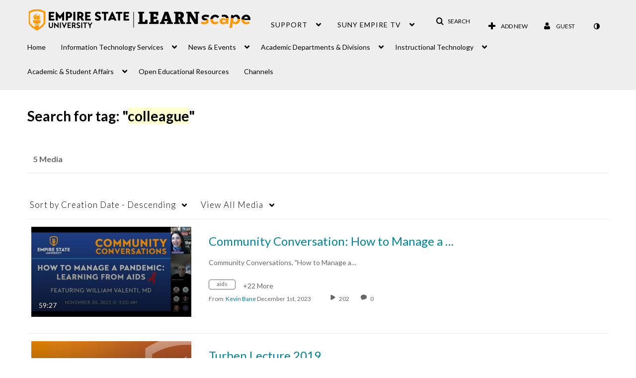

--- FILE ---
content_type: text/plain;charset=UTF-8
request_url: https://learn.sunyempire.edu/user/get-details?format=ajax&_=1769384022668
body_size: 548
content:
{"content":[{"target":"#userMobileMenuDisplayName, #userMenuDisplayName","action":"replace","content":"Guest"}],"script":"$(\"body\").trigger(\"userDetailsPopulated\");;document.querySelector(\"meta[name=xsrf-ajax-nonce]\").setAttribute(\"content\", \"[base64]\");;if (typeof KApps != \"undefined\" && typeof KApps.Accessibility != \"undefined\") {KApps.Accessibility.applySelectedMode();}"}